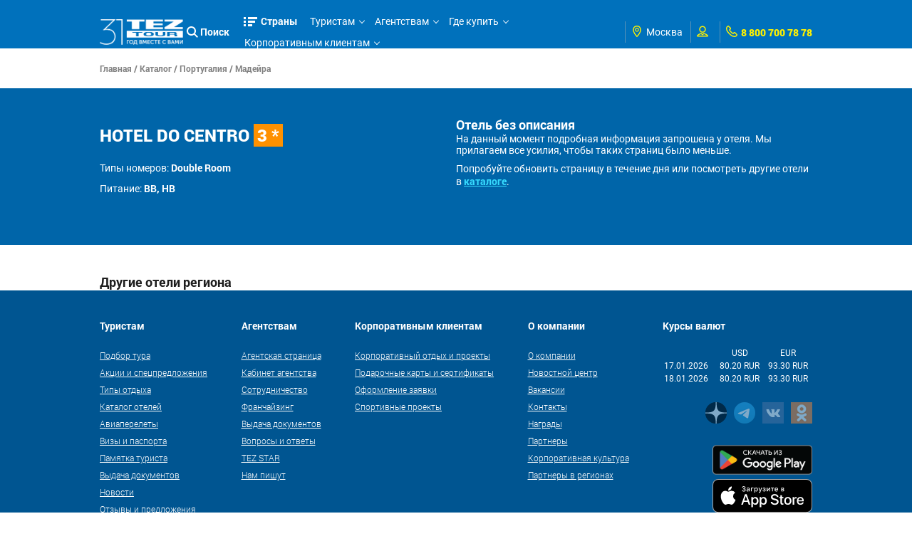

--- FILE ---
content_type: application/javascript
request_url: https://r.tez-tour.com/portal/scripts/hotels.js
body_size: 4375
content:
$(function() {
	if (R_PARAMS.showBlock) $('#waiting-recommend-hotels').show();
	if (location.pathname.indexOf('searchHotels') != -1 && location.search.indexOf('searchHotelName') == -1) {
		$('#waiting-hotels').hide();
	} else {
		if (PARAMS.showBlock) $('#waiting-hotels').show();
	}

	if (R_PARAMS.showBlock) {
		loadSearchHotels(
				$('#recommend-hotels-table')
				, R_PARAMS.url
				, R_PARAMS
				, function() {
					var $rTable = $('#tezrecomend-place');

					if ($('tbody tr', $rTable).size() == 0) {
						$('div.mini-title', $rTable).hide();
					} else {
						$('div.mini-title', $rTable).show();
					}
					$rTable.show();
				}
		);
	}

	if (PARAMS.showBlock && ($.trim(PARAMS.partName) != '' || PARAMS.countryId != null || PARAMS.regionId != null || PARAMS.restTypeId != null)) {
		var $params = PARAMS,
			$urls = PARAMS.url;
		delete $params['showBlock'];
		delete $params['url'];
		loadHotels($urls, $params);
	}
});

function loadHotels(url, params) {
	var $params = params,
		$loadParams = {},
		$url = url;

	// clone params
	for (i in params) { $loadParams[i] = params[i]; }
	delete $loadParams['hideFind'];

	loadSearchHotels(
			$('#hotel-list-place table tbody')
			, $url
			, $loadParams
			, function (indexPage, totalPages, totalRecords) {
				var p = $params
					, u = $url;
				$('#hotel-list-place').show();
				if (totalPages > 0) {
					createHotelNavigate(
						u
						, indexPage
						, totalPages
						, totalRecords
						, p
					);
				} else {
					if (p.hideFind) {
						$('#hotel-list-place').hide();
						alert(HOTELS_NOT_FOUND);
					} else {
						createHotelNavigate(
								u
								, indexPage
								, totalPages
								, totalRecords
								, p
							);
					}
				}
			}
	);
}

function loadSearchHotels(owner, searchUrl, params, callback) {
	var $tablePlace = owner,
		NO_CONTENT = 'no content',
		$params = {},
		$imgWaitHotelsNav = $('#hotel-list-place img[id=waiting-hotels], #hotel-list-place img[id=waiting-hotels2]'),
		$imgWaitHotels = $('#waiting-hotels'),
		$imgWaitRecommendHotels = $('#waiting-recommend-hotels'),
		$searchUrl = searchUrl;

	// clone params
	for (i in params) { $params[i] = params[i]; }
	// change many spaces to anything
	if (typeof $params.partName != 'undefined') {
		var $preparePartName = '%';
		$.each($.trim($params.partName).toLowerCase().split(' '), function(i, part) {
			if ($.trim(part) != '') {
				$preparePartName = $preparePartName + part + '%';
			}
		});
		$params.partName = $preparePartName.substring(0, $preparePartName.length-1);
	}

	if ($searchUrl == '/data/rHotels.html') $imgWaitRecommendHotels.show();
	if (!$imgWaitHotels.is(':visible'))
		$imgWaitHotelsNav.show();

    $.ajax({
    	type: 'GET'
    	, url: searchUrl
    	, data: $params
    	, dataType: 'json'
    	, success: function(data) {
			var $hotelDescr = $('<div>').addClass('hotel-list-desc'),
				$hotelListPlace = $('#hotel-list-place table tbody');

			if (data.success) {
				$tablePlace.html('');

				$.each(data.hotels, function(i, hotel) {

					var $tr = $('<tr>'),
						$tdImage = $('<td>').addClass('hotel-list-td1'),
						$tdName = $('<td>').addClass('hotel-list-td2'),
						$tdDescr = $('<td>').addClass('hotel-list-td3'),
						$tdPrice = $('<td>').addClass('hotel-list-td4'),
						$img = (hotel.imageHotel ? createImgPath(hotel.imageHotel) : ''),
						$comment = (hotel.comment || '').replace('"', '');

					// td #1 - image
					$('<div>').addClass('hotel-list-photo-tmpl').append(
						$('<a>')
							.css('background-image', 'url(' + STATIC_IMAGE_URL + hotel.imageFolder + '/' + $img + ')')
							.addClass('hotel-list-photo')
							.attr('href', URL_HOTEL + hotel.id)
							//.attr('href', PREFIX_URL + 'catalog/' + hotel.countryUrl + '/' + hotel.regionUrl + '/' + hotel.id + '.html')
							.attr('target', '_blank')
					).appendTo($tdImage);

					var existVip = false;
					(function() {
						if (hotel.restTypes.length > 0) 
							$.each(hotel.restTypes, function(j, restType) {
								if (restType.id == 24)
									existVip = true;
							});
					})();
					
					// td #2 - name hotel
					//if (existVip)
					//	$('<div>').addClass('tezvip-from-list').attr('title', TEZ_VIP_TITLE).appendTo($tdName);
					if (hotel.tezRecommend)
						$('<div>').addClass('tezrekico-from-list').attr('title', TEZ_RECOMMEND_TITLE).appendTo($tdName);
					if (hotel.tezPriority)
						$('<div>').addClass('tezpriorico-from-list').attr('title', TEZ_PRIORITY_TITLE).appendTo($tdName);
					if (hotel.tezOnly)
						$('<div>').addClass('tezonlyico-from-list').attr('title', TEZ_EXCLUSIVE_TITLE).appendTo($tdName);

					$('<a>')
						.addClass('hotel-list-title')
						.attr('href', URL_HOTEL + hotel.id)
						//.attr('href', PREFIX_URL + 'catalog/' + hotel.countryUrl + '/' + hotel.regionUrl + '/' + hotel.id + '.html')
						.append(hotel.name)
						.append(' ')
						.append($('<i>').append(hotel.hotelType))
						.attr('target', '_blank')
						.appendTo($tdName);

					$('<div>')
						.addClass('hotel-list-region')
						.append(
							$('<a>')
							//.attr('href', URL_COUNTRY + hotel.countryId)
							.attr('href', PREFIX_URL + 'catalog/' + hotel.countryUrl + '.html')
							.attr('target', '_blank')
							.append(hotel.country)
						)
						.append(', ')
						.append(
							$('<a>')
							//.attr('href', URL_REGION + hotel.regionId)
							.attr('href', PREFIX_URL + 'catalog/' + hotel.countryUrl + '/' + hotel.regionUrl + '.html')
							.attr('target', '_blank')
							.append(hotel.region)
						)
						.appendTo($tdName);

					if (hotel.restTypes.length > 0) {
						var $restTypes = $('<div>').addClass('hotel-list-tags');
						$.each(hotel.restTypes, function(j, restType) {
							var $rTitle = $.trim(restType.title) != '' ? restType.title : NO_CONTENT;
							$('<a>')
								.attr('href', URL_REST_TYPE + restType.id + "&countryId=" + hotel.countryId)
								.attr('target', '_blank')
								.append($rTitle)
								.appendTo($restTypes);
							if (j < (hotel.restTypes.length - 1)) $restTypes.append(', ');
						});
						$tdName.append($restTypes);
					}

					if ((hotel.tour3D) ||  ((hotel.video||'') != '')) {
						var $icons = $('<div>').addClass('hotel-list-icons');

						// 3D tours
						if (hotel.tour3D) {
							$('<span>')
							.addClass('ico-360')
							.addClass('more-desc')
							.attr('title', TOUR_3D_CAPTION)
							.attr('id', hotel.id)
							.attr('tour3dType', hotel.tour3DType||0)
							.appendTo($icons);
						}

						// video
						if ((hotel.video||'') != '') {
							$('<span>')
							.addClass('ico-video')
							.addClass('more-desc')
							.attr('title', VIDEO_CAPTION)
							.attr('href', hotel.video)
							.appendTo($icons);
						}

						$tdName.append($icons);
						}


						// td #3 - description

						if (hotel.siteAttributes) {
							$desc = "";
							$value = "";

							$.each(hotel.siteAttributes, function(k, attribute) {
								if (attribute.typeId == 1 && attribute.value == 1) {
								   $value = "";
								} else if (attribute.typeId == 2) {
									$value = attribute.value;
								} else if (attribute.typeId == 3) {
									$value = attribute.value == 0 ? ATTRIBUTE_TYPE_FREEOFCOSTS : ATTRIBUTE_TYPE_PAID;
								} else if (attribute.typeId == 4) {
									$value = attribute.predefinedValue;
								}

								$desc += "<div class='child-list'>" + attribute.name + " " + $value +   "</div>";
							});

							$hotelDescr
							.clone()
							.append($desc)
							.appendTo($tdDescr);
						} else {
						  if ($comment.length > 196) {
							$hotelDescr
								.clone()
								.append($comment.substring(0, 196) + '...')
								.attr('title', $comment)
								.appendTo($tdDescr)
								.addClass('more-desc')
								.click(function() {
									$(this)
										.text($(this).attr('title'))
										.attr('title', '')
										.removeClass('more-desc')
										.unbind('click');
								});
						  } else {
							$hotelDescr
								.clone()
								.append($comment)
								.appendTo($tdDescr);
						}
					}
					// td #4 - price
					if (hotel.minPrice != 0) {
						var $c = COMMENT_TO_MIN_PRICE.replace('{0}', hotel.minPriceCalcDate);
						$tdPrice.append(PRICE_FROM);
						$('<a>')
							.attr('href', hotel.minPriceUrl != null ? hotel.minPriceUrl : URL_SEARCH_MIN_PRICE + hotel.id + '&startDate=' + hotel.startDate + '&price=' + hotel.price)
							.attr('target', '_blank')
							.append(hotel.minPrice + ' ' + hotel.minPriceCurrency)
							.appendTo($tdPrice)
							.attr('title', $c);
					} else {
						$tdPrice.append(PRICE_ON_REQUEST);
					}

					// create table row & append in table
					$tr.append($tdImage).append($tdName).append($tdDescr).append($tdPrice);
					$tablePlace.append($tr);
				});

				if ($searchUrl == '/data/rHotels.html') $imgWaitRecommendHotels.hide();
				if ($imgWaitHotels.is(':visible'))
					$imgWaitHotels.hide();

				if (callback) callback(data.page, data.totalPages, data.totalRecords);
			} else {
				alert(data.message);
			}
    	}
		, complete: function() {
			init3DTour();
			initVideo();
			$imgWaitHotelsNav.hide();
		}
    });
}

function createHotelNavigate(url, indexPage, totalPages, totalRecords, params) {
	var $navPaginate = $('#grid-list_paginate'),
		$minPage = indexPage - (indexPage % NAV_LENGTH) + 1;
		$maxPage = indexPage - (indexPage % NAV_LENGTH) + NAV_LENGTH;

	$navPaginate.html('');
	var $navSowing = NAV_SHOWING.split(' ')
		, firstElement = (indexPage-1)*10 + 1
		, lastEleement = ((indexPage)*10) > totalRecords ? totalRecords : ((indexPage)*10);

	if (lastEleement < firstElement) firstElement = lastEleement;

	$('#grid-list_info').html($navSowing[0] + ' ' + $navSowing[1] + ' ' + firstElement + ' ' + $navSowing[2] + ' ' + lastEleement + ' ' + $navSowing[3] + ' ' + totalRecords + ' ' + $navSowing[4]);

	if ((indexPage % NAV_LENGTH) == 0) {
		$minPage = indexPage - NAV_LENGTH + 1;
		$maxPage = indexPage;
	}
	if ($maxPage > totalPages) $maxPage = totalPages;

	if (lastEleement==0 && firstElement==0) {
		$('<span>')
		.addClass('first paginate_button')
		.attr('page', 1)
		.append(NAV_FIRST)
		.appendTo($navPaginate)
		.hide();
	}

	if ($minPage != 1) {
		$('<span>')
			.addClass('first paginate_button')
			.attr('page', 1)
			.append(NAV_FIRST)
			.appendTo($navPaginate);
	}

	if ($minPage > 1) {
		$('<span>')
			.addClass('previous paginate_button')
			.attr('page', ($minPage-1))
			.append(NAV_PREV)
			.appendTo($navPaginate);
	}
	for (var i = $minPage; i <= $maxPage; i++) {
		$('<span>')
			.addClass(i == indexPage ? 'paginate_active' : 'paginate_button')
			.attr('page', i)
			.append(i)
			.appendTo($navPaginate);
	}
	if ($maxPage < totalPages) {
		$('<span>')
			.addClass('next paginate_button')
			.attr('page', ($maxPage+1))
			.append(NAV_NEXT)
			.appendTo($navPaginate);
	}
	if ($maxPage != totalPages) {
		$('<span>')
			.addClass('last paginate_button')
			.attr('page', totalPages)
			.append(NAV_LAST)
			.appendTo($navPaginate);
	}

	$('#grid-list_filter input').val(params.partName||'');

	var $url = url;
		$span = $('span', $navPaginate);

	if (params.countryId) $span.attr('countryId', params.countryId);
	if (params.regionId) $span.attr('regionId', params.regionId);
	if (params.hotelTypeId) $span.attr('hotelTypeId', params.hotelTypeId);
	if (params.hotelTypeBetter) $span.attr('hotelTypeBetter', params.hotelTypeBetter);
	if (params.pansionId) $span.attr('pansionId', params.pansionId);
	if (params.pansionBetter) $span.attr('pansionBetter', params.pansionBetter);
	if (params.restTypeId) $span.attr('restTypeId', params.restTypeId.toString());
	if (params.attributeGroupId) $span.attr('attributeGroupId', params.attributeGroupId.toString());

	$span
		.attr('sortMode', $('#hotel-list-place .sortingtoolbar a[class=selected]').attr('id'))
		.attr('partName', $('#grid-list_filter input').val())
		.click(function() {
			var $params = {
					sortMode: $('#hotel-list-place .sortingtoolbar a[class=selected]').attr('id')
					, partName: $('#grid-list_filter input').val()
					, page: $(this).attr('page')
				};
			if ($(this).attr('attributeGroupId')) $params['attributeGroupId'] = $(this).attr('attributeGroupId');
			if ($(this).attr('countryId')) $params['countryId'] = $(this).attr('countryId');
			if ($(this).attr('regionId')) $params['regionId'] = $(this).attr('regionId');
			if ($(this).attr('hotelTypeId')) $params['hotelTypeId'] = $(this).attr('hotelTypeId');
			if ($(this).attr('hotelTypeBetter')) $params['hotelTypeBetter'] = $(this).attr('hotelTypeBetter');
			if ($(this).attr('pansionId')) $params['pansionId'] = $(this).attr('pansionId');
			if ($(this).attr('pansionBetter')) $params['pansionBetter'] = $(this).attr('pansionBetter');
			if ($(this).attr('restTypeId')) $params['restTypeId'] = eval($(this).attr('restTypeId').split(','));

			if (typeof PARAMS.RELOAD_FULL_PAGE != 'undefined') {
			  window.location = $url + '&page=' + $(this).attr('page');
			} else {
			  loadHotels($url, $params);
		    }
			return false;
		});

	// sorting link
	$('#hotel-list-place .sortingtoolbar a')
		.unbind('click')
		.click(function() {
			var $sortMode = ($('#hotel-list-place .sortingtoolbar a[class=selected]').attr('id')||''),
				$activeSpan = $('#grid-list_paginate span.paginate_active');

			$('#hotel-list-place .sortingtoolbar a').removeClass('selected');
			$(this).addClass('selected');

			if ($sortMode == $(this).attr('id')) {
				$(this).attr('id', (-1*$(this).attr('id')));
			} else {
				$(this).attr('id', Math.abs(eval($(this).attr('id'))));
			}

			$('#grid-list_paginate span').attr('sortMode', $(this).attr('id'));
			$activeSpan.click();
			return false;
		});

	// find by text
	var $findBlock = $('#grid-list_filter'),
		$findText = $('input', $findBlock);

	$findText
		.unbind('keypress')
		.unbind('change')
		.keypress(function(event) {
			if (event.keyCode == 13) {
				$(this).change();
			}
		})
		.change(function() {
			if ($(this).val().length > 3 || $(this).val().length == 0) {
				var $firstSpan = $('#grid-list_paginate span:first');
				$('#grid-list_paginate span').attr('partName', $(this).val());
				$firstSpan.click();
			} else {
				$(this)
					.stop()
					.css('background-color', '#cd0a0a')
					.animate({backgroundColor:'#fffffe'}, 1000)
					.focus();
			}
			return false;
		});
	if (params.hideFind) $findBlock.hide();
}

function init3DTour() {
	var clickTo3D = function() {
		var $type = eval($(this).attr('tour3dType'))
			, $url = URL_3D_TOUR[$type];

		if ($type == 1) {
/*			if (!!$.browser.mobile || !! $.browser.device) {
				window.open($url + $(this).attr('id') + '/index.html');
			} else {*/
				$.fancybox({
					'width'				: '80%',
					'height'			: '80%',
			        'autoScale'     	: false,
			        'transitionIn'		: 'none',
					'transitionOut'		: 'none',
					'type'				: 'iframe',
					'href'				: $url + $(this).attr('id') + '/' + (LANG != 'ru' ? 'en' : 'ru') + '/pano.html'
				});
/*			}*/
		} else {
			var so = new SWFObject($url + $(this).attr('id') +'/' + 'tour.swf', 'mymovie', '780', '460', '9', '#104F8C');
			so.addParam('allowFullScreen', 'true');
			so.addParam('base', $url + $(this).attr('id') +'/');
			//so.addParam('flashvars', 'tour_id=1');
			so.write('3d-content');

			$.fancybox({
				'scrolling'		 : 'no',
				'titleShow'		 : false,
				'href'           : '#3d-content',
				'onClosed'       : function() { $('#3d-content').html(''); }
			});
		}
		return false;
	};

	$('#tezrecomend-place .ico-360').unbind('click').click(clickTo3D);
	$('#hotel-list-place .ico-360').unbind('click').click(clickTo3D);
}

function initVideo() {
	var clickToVideo = function() {
		$.fancybox({
				'autoScale'		: false,
				'transitionIn'	: 'none',
				'transitionOut'	: 'none',
				'width'			: 640,
				'height'		: 390,
				'href'			: $(this).attr('href').replace(new RegExp("watch\\?v=", "i"), 'v/'),
				'type'			: 'swf',
				'swf'			: {
				   	 'wmode'		: 'transparent',
					'allowfullscreen'	: 'true'
				}
			});

		return false;
	};

	$('#tezrecomend-place .ico-video').unbind('click').click(clickToVideo);
	$('#hotel-list-place .ico-video').unbind('click').click(clickToVideo);
}

function createImgPath (img) {
	var pos = img.lastIndexOf('.');
	return  img.substring(0,pos) + "_small." + img.substring(pos+1);

}
